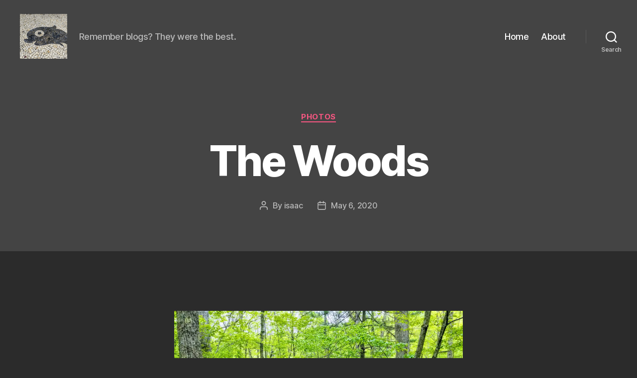

--- FILE ---
content_type: text/html; charset=UTF-8
request_url: https://isaacwedin.com/2020/05/06/the-woods/
body_size: 8884
content:
<!DOCTYPE html><html class="no-js" lang="en-US"><head><meta charset="UTF-8"><meta name="viewport" content="width=device-width, initial-scale=1.0"><link rel="profile" href="https://gmpg.org/xfn/11"><link media="all" href="https://isaacwedin.com/wp-content/cache/autoptimize/css/autoptimize_4afe89f314fc1f89f994d5bf5096946e.css" rel="stylesheet"><link media="print" href="https://isaacwedin.com/wp-content/cache/autoptimize/css/autoptimize_f8b91b0e60520b6787c8a6b117d6f2d2.css" rel="stylesheet"><title>The Woods &#8211; Isaac&#039;s cool blog</title><meta name='robots' content='max-image-preview:large' /><link rel="alternate" title="oEmbed (JSON)" type="application/json+oembed" href="https://isaacwedin.com/wp-json/oembed/1.0/embed?url=https%3A%2F%2Fisaacwedin.com%2F2020%2F05%2F06%2Fthe-woods%2F" /><link rel="alternate" title="oEmbed (XML)" type="text/xml+oembed" href="https://isaacwedin.com/wp-json/oembed/1.0/embed?url=https%3A%2F%2Fisaacwedin.com%2F2020%2F05%2F06%2Fthe-woods%2F&#038;format=xml" /><link rel="https://api.w.org/" href="https://isaacwedin.com/wp-json/" /><link rel="alternate" title="JSON" type="application/json" href="https://isaacwedin.com/wp-json/wp/v2/posts/4076" /><link rel="canonical" href="https://isaacwedin.com/2020/05/06/the-woods/" /> <script>document.documentElement.className = document.documentElement.className.replace( 'no-js', 'js' );
//# sourceURL=twentytwenty_no_js_class</script> <noscript><style>.lazyload[data-src]{display:none !important;}</style></noscript><link rel="icon" href="https://isaacwedin.com/wp-content/uploads/2016/02/cropped-12568927_207511406269548_1875159820_n-32x32.jpg" sizes="32x32" /><link rel="icon" href="https://isaacwedin.com/wp-content/uploads/2016/02/cropped-12568927_207511406269548_1875159820_n-192x192.jpg" sizes="192x192" /><link rel="apple-touch-icon" href="https://isaacwedin.com/wp-content/uploads/2016/02/cropped-12568927_207511406269548_1875159820_n-180x180.jpg" /><meta name="msapplication-TileImage" content="https://isaacwedin.com/wp-content/uploads/2016/02/cropped-12568927_207511406269548_1875159820_n-270x270.jpg" /></head><body class="wp-singular post-template-default single single-post postid-4076 single-format-standard custom-background wp-custom-logo wp-embed-responsive wp-theme-twentytwenty singular enable-search-modal missing-post-thumbnail has-single-pagination showing-comments show-avatars footer-top-visible"> <a class="skip-link screen-reader-text" href="#site-content">Skip to the content</a><header id="site-header" class="header-footer-group"><div class="header-inner section-inner"><div class="header-titles-wrapper"> <button class="toggle search-toggle mobile-search-toggle" data-toggle-target=".search-modal" data-toggle-body-class="showing-search-modal" data-set-focus=".search-modal .search-field" aria-expanded="false"> <span class="toggle-inner"> <span class="toggle-icon"> <svg class="svg-icon" aria-hidden="true" role="img" focusable="false" xmlns="http://www.w3.org/2000/svg" width="23" height="23" viewBox="0 0 23 23"><path d="M38.710696,48.0601792 L43,52.3494831 L41.3494831,54 L37.0601792,49.710696 C35.2632422,51.1481185 32.9839107,52.0076499 30.5038249,52.0076499 C24.7027226,52.0076499 20,47.3049272 20,41.5038249 C20,35.7027226 24.7027226,31 30.5038249,31 C36.3049272,31 41.0076499,35.7027226 41.0076499,41.5038249 C41.0076499,43.9839107 40.1481185,46.2632422 38.710696,48.0601792 Z M36.3875844,47.1716785 C37.8030221,45.7026647 38.6734666,43.7048964 38.6734666,41.5038249 C38.6734666,36.9918565 35.0157934,33.3341833 30.5038249,33.3341833 C25.9918565,33.3341833 22.3341833,36.9918565 22.3341833,41.5038249 C22.3341833,46.0157934 25.9918565,49.6734666 30.5038249,49.6734666 C32.7048964,49.6734666 34.7026647,48.8030221 36.1716785,47.3875844 C36.2023931,47.347638 36.2360451,47.3092237 36.2726343,47.2726343 C36.3092237,47.2360451 36.347638,47.2023931 36.3875844,47.1716785 Z" transform="translate(-20 -31)" /></svg> </span> <span class="toggle-text">Search</span> </span> </button><div class="header-titles"><div class="site-logo faux-heading"><a href="https://isaacwedin.com/" class="custom-logo-link" rel="home"><img width="792" height="751" style="height: 751px;" src="[data-uri]" class="custom-logo lazyload" alt="Isaac&#039;s cool blog" decoding="async" fetchpriority="high"   data-src="https://isaacwedin.com/wp-content/uploads/2020/01/cropped-IMG_20191220_111400-scaled-1.jpg" data-srcset="https://isaacwedin.com/wp-content/uploads/2020/01/cropped-IMG_20191220_111400-scaled-1.jpg 1584w, https://isaacwedin.com/wp-content/uploads/2020/01/cropped-IMG_20191220_111400-scaled-1-500x474.jpg 500w, https://isaacwedin.com/wp-content/uploads/2020/01/cropped-IMG_20191220_111400-scaled-1-800x759.jpg 800w, https://isaacwedin.com/wp-content/uploads/2020/01/cropped-IMG_20191220_111400-scaled-1-768x729.jpg 768w, https://isaacwedin.com/wp-content/uploads/2020/01/cropped-IMG_20191220_111400-scaled-1-1536x1457.jpg 1536w" data-sizes="auto" data-eio-rwidth="1584" data-eio-rheight="1503" /><noscript><img width="792" height="751" style="height: 751px;" src="https://isaacwedin.com/wp-content/uploads/2020/01/cropped-IMG_20191220_111400-scaled-1.jpg" class="custom-logo" alt="Isaac&#039;s cool blog" decoding="async" fetchpriority="high" srcset="https://isaacwedin.com/wp-content/uploads/2020/01/cropped-IMG_20191220_111400-scaled-1.jpg 1584w, https://isaacwedin.com/wp-content/uploads/2020/01/cropped-IMG_20191220_111400-scaled-1-500x474.jpg 500w, https://isaacwedin.com/wp-content/uploads/2020/01/cropped-IMG_20191220_111400-scaled-1-800x759.jpg 800w, https://isaacwedin.com/wp-content/uploads/2020/01/cropped-IMG_20191220_111400-scaled-1-768x729.jpg 768w, https://isaacwedin.com/wp-content/uploads/2020/01/cropped-IMG_20191220_111400-scaled-1-1536x1457.jpg 1536w" sizes="(max-width: 1584px) 100vw, 1584px" data-eio="l" /></noscript></a><span class="screen-reader-text">Isaac&#039;s cool blog</span></div><div class="site-description">Remember blogs? They were the best.</div></div> <button class="toggle nav-toggle mobile-nav-toggle" data-toggle-target=".menu-modal"  data-toggle-body-class="showing-menu-modal" aria-expanded="false" data-set-focus=".close-nav-toggle"> <span class="toggle-inner"> <span class="toggle-icon"> <svg class="svg-icon" aria-hidden="true" role="img" focusable="false" xmlns="http://www.w3.org/2000/svg" width="26" height="7" viewBox="0 0 26 7"><path fill-rule="evenodd" d="M332.5,45 C330.567003,45 329,43.4329966 329,41.5 C329,39.5670034 330.567003,38 332.5,38 C334.432997,38 336,39.5670034 336,41.5 C336,43.4329966 334.432997,45 332.5,45 Z M342,45 C340.067003,45 338.5,43.4329966 338.5,41.5 C338.5,39.5670034 340.067003,38 342,38 C343.932997,38 345.5,39.5670034 345.5,41.5 C345.5,43.4329966 343.932997,45 342,45 Z M351.5,45 C349.567003,45 348,43.4329966 348,41.5 C348,39.5670034 349.567003,38 351.5,38 C353.432997,38 355,39.5670034 355,41.5 C355,43.4329966 353.432997,45 351.5,45 Z" transform="translate(-329 -38)" /></svg> </span> <span class="toggle-text">Menu</span> </span> </button></div><div class="header-navigation-wrapper"><nav class="primary-menu-wrapper" aria-label="Horizontal"><ul class="primary-menu reset-list-style"><li id="menu-item-3859" class="menu-item menu-item-type-custom menu-item-object-custom menu-item-home menu-item-3859"><a href="https://isaacwedin.com/">Home</a></li><li id="menu-item-3858" class="menu-item menu-item-type-post_type menu-item-object-page menu-item-3858"><a href="https://isaacwedin.com/about/">About</a></li></ul></nav><div class="header-toggles hide-no-js"><div class="toggle-wrapper search-toggle-wrapper"> <button class="toggle search-toggle desktop-search-toggle" data-toggle-target=".search-modal" data-toggle-body-class="showing-search-modal" data-set-focus=".search-modal .search-field" aria-expanded="false"> <span class="toggle-inner"> <svg class="svg-icon" aria-hidden="true" role="img" focusable="false" xmlns="http://www.w3.org/2000/svg" width="23" height="23" viewBox="0 0 23 23"><path d="M38.710696,48.0601792 L43,52.3494831 L41.3494831,54 L37.0601792,49.710696 C35.2632422,51.1481185 32.9839107,52.0076499 30.5038249,52.0076499 C24.7027226,52.0076499 20,47.3049272 20,41.5038249 C20,35.7027226 24.7027226,31 30.5038249,31 C36.3049272,31 41.0076499,35.7027226 41.0076499,41.5038249 C41.0076499,43.9839107 40.1481185,46.2632422 38.710696,48.0601792 Z M36.3875844,47.1716785 C37.8030221,45.7026647 38.6734666,43.7048964 38.6734666,41.5038249 C38.6734666,36.9918565 35.0157934,33.3341833 30.5038249,33.3341833 C25.9918565,33.3341833 22.3341833,36.9918565 22.3341833,41.5038249 C22.3341833,46.0157934 25.9918565,49.6734666 30.5038249,49.6734666 C32.7048964,49.6734666 34.7026647,48.8030221 36.1716785,47.3875844 C36.2023931,47.347638 36.2360451,47.3092237 36.2726343,47.2726343 C36.3092237,47.2360451 36.347638,47.2023931 36.3875844,47.1716785 Z" transform="translate(-20 -31)" /></svg> <span class="toggle-text">Search</span> </span> </button></div></div></div></div><div class="search-modal cover-modal header-footer-group" data-modal-target-string=".search-modal" role="dialog" aria-modal="true" aria-label="Search"><div class="search-modal-inner modal-inner"><div class="section-inner"><form role="search" aria-label="Search for:" method="get" class="search-form" action="https://isaacwedin.com/"> <label for="search-form-1"> <span class="screen-reader-text"> Search for: </span> <input type="search" id="search-form-1" class="search-field" placeholder="Search &hellip;" value="" name="s" /> </label> <input type="submit" class="search-submit" value="Search" /></form> <button class="toggle search-untoggle close-search-toggle fill-children-current-color" data-toggle-target=".search-modal" data-toggle-body-class="showing-search-modal" data-set-focus=".search-modal .search-field"> <span class="screen-reader-text"> Close search </span> <svg class="svg-icon" aria-hidden="true" role="img" focusable="false" xmlns="http://www.w3.org/2000/svg" width="16" height="16" viewBox="0 0 16 16"><polygon fill="" fill-rule="evenodd" points="6.852 7.649 .399 1.195 1.445 .149 7.899 6.602 14.352 .149 15.399 1.195 8.945 7.649 15.399 14.102 14.352 15.149 7.899 8.695 1.445 15.149 .399 14.102" /></svg> </button></div></div></div></header><div class="menu-modal cover-modal header-footer-group" data-modal-target-string=".menu-modal"><div class="menu-modal-inner modal-inner"><div class="menu-wrapper section-inner"><div class="menu-top"> <button class="toggle close-nav-toggle fill-children-current-color" data-toggle-target=".menu-modal" data-toggle-body-class="showing-menu-modal" data-set-focus=".menu-modal"> <span class="toggle-text">Close Menu</span> <svg class="svg-icon" aria-hidden="true" role="img" focusable="false" xmlns="http://www.w3.org/2000/svg" width="16" height="16" viewBox="0 0 16 16"><polygon fill="" fill-rule="evenodd" points="6.852 7.649 .399 1.195 1.445 .149 7.899 6.602 14.352 .149 15.399 1.195 8.945 7.649 15.399 14.102 14.352 15.149 7.899 8.695 1.445 15.149 .399 14.102" /></svg> </button><nav class="mobile-menu" aria-label="Mobile"><ul class="modal-menu reset-list-style"><li class="menu-item menu-item-type-custom menu-item-object-custom menu-item-home menu-item-3859"><div class="ancestor-wrapper"><a href="https://isaacwedin.com/">Home</a></div></li><li class="menu-item menu-item-type-post_type menu-item-object-page menu-item-3858"><div class="ancestor-wrapper"><a href="https://isaacwedin.com/about/">About</a></div></li></ul></nav></div><div class="menu-bottom"></div></div></div></div><main id="site-content"><article class="post-4076 post type-post status-publish format-standard hentry category-photos tag-forest tag-trees" id="post-4076"><header class="entry-header has-text-align-center header-footer-group"><div class="entry-header-inner section-inner medium"><div class="entry-categories"> <span class="screen-reader-text"> Categories </span><div class="entry-categories-inner"> <a href="https://isaacwedin.com/category/photos/" rel="category tag">photos</a></div></div><h1 class="entry-title">The Woods</h1><div class="post-meta-wrapper post-meta-single post-meta-single-top"><ul class="post-meta"><li class="post-author meta-wrapper"> <span class="meta-icon"> <span class="screen-reader-text"> Post author </span> <svg class="svg-icon" aria-hidden="true" role="img" focusable="false" xmlns="http://www.w3.org/2000/svg" width="18" height="20" viewBox="0 0 18 20"><path fill="" d="M18,19 C18,19.5522847 17.5522847,20 17,20 C16.4477153,20 16,19.5522847 16,19 L16,17 C16,15.3431458 14.6568542,14 13,14 L5,14 C3.34314575,14 2,15.3431458 2,17 L2,19 C2,19.5522847 1.55228475,20 1,20 C0.44771525,20 0,19.5522847 0,19 L0,17 C0,14.2385763 2.23857625,12 5,12 L13,12 C15.7614237,12 18,14.2385763 18,17 L18,19 Z M9,10 C6.23857625,10 4,7.76142375 4,5 C4,2.23857625 6.23857625,0 9,0 C11.7614237,0 14,2.23857625 14,5 C14,7.76142375 11.7614237,10 9,10 Z M9,8 C10.6568542,8 12,6.65685425 12,5 C12,3.34314575 10.6568542,2 9,2 C7.34314575,2 6,3.34314575 6,5 C6,6.65685425 7.34314575,8 9,8 Z" /></svg> </span> <span class="meta-text"> By <a href="https://isaacwedin.com/author/isaac/">isaac</a> </span></li><li class="post-date meta-wrapper"> <span class="meta-icon"> <span class="screen-reader-text"> Post date </span> <svg class="svg-icon" aria-hidden="true" role="img" focusable="false" xmlns="http://www.w3.org/2000/svg" width="18" height="19" viewBox="0 0 18 19"><path fill="" d="M4.60069444,4.09375 L3.25,4.09375 C2.47334957,4.09375 1.84375,4.72334957 1.84375,5.5 L1.84375,7.26736111 L16.15625,7.26736111 L16.15625,5.5 C16.15625,4.72334957 15.5266504,4.09375 14.75,4.09375 L13.3993056,4.09375 L13.3993056,4.55555556 C13.3993056,5.02154581 13.0215458,5.39930556 12.5555556,5.39930556 C12.0895653,5.39930556 11.7118056,5.02154581 11.7118056,4.55555556 L11.7118056,4.09375 L6.28819444,4.09375 L6.28819444,4.55555556 C6.28819444,5.02154581 5.9104347,5.39930556 5.44444444,5.39930556 C4.97845419,5.39930556 4.60069444,5.02154581 4.60069444,4.55555556 L4.60069444,4.09375 Z M6.28819444,2.40625 L11.7118056,2.40625 L11.7118056,1 C11.7118056,0.534009742 12.0895653,0.15625 12.5555556,0.15625 C13.0215458,0.15625 13.3993056,0.534009742 13.3993056,1 L13.3993056,2.40625 L14.75,2.40625 C16.4586309,2.40625 17.84375,3.79136906 17.84375,5.5 L17.84375,15.875 C17.84375,17.5836309 16.4586309,18.96875 14.75,18.96875 L3.25,18.96875 C1.54136906,18.96875 0.15625,17.5836309 0.15625,15.875 L0.15625,5.5 C0.15625,3.79136906 1.54136906,2.40625 3.25,2.40625 L4.60069444,2.40625 L4.60069444,1 C4.60069444,0.534009742 4.97845419,0.15625 5.44444444,0.15625 C5.9104347,0.15625 6.28819444,0.534009742 6.28819444,1 L6.28819444,2.40625 Z M1.84375,8.95486111 L1.84375,15.875 C1.84375,16.6516504 2.47334957,17.28125 3.25,17.28125 L14.75,17.28125 C15.5266504,17.28125 16.15625,16.6516504 16.15625,15.875 L16.15625,8.95486111 L1.84375,8.95486111 Z" /></svg> </span> <span class="meta-text"> <a href="https://isaacwedin.com/2020/05/06/the-woods/">May 6, 2020</a> </span></li></ul></div></div></header><div class="post-inner thin "><div class="entry-content"><figure class="wp-block-image size-large"><a href="https://isaacwedin.com/2020/05/06/the-woods/20190504_151256/"><noscript><img decoding="async" width="1000" height="667" src="https://isaacwedin.com/wp-content/uploads/2020/05/20190504_151256-1000x667.jpg" alt="The forest at Elizabeth Furnace Campground." class="wp-image-4077" srcset="https://isaacwedin.com/wp-content/uploads/2020/05/20190504_151256-1000x667.jpg 1000w, https://isaacwedin.com/wp-content/uploads/2020/05/20190504_151256-500x333.jpg 500w, https://isaacwedin.com/wp-content/uploads/2020/05/20190504_151256-768x512.jpg 768w, https://isaacwedin.com/wp-content/uploads/2020/05/20190504_151256-1536x1024.jpg 1536w, https://isaacwedin.com/wp-content/uploads/2020/05/20190504_151256-2048x1365.jpg 2048w, https://isaacwedin.com/wp-content/uploads/2020/05/20190504_151256-1200x800.jpg 1200w, https://isaacwedin.com/wp-content/uploads/2020/05/20190504_151256-1980x1320.jpg 1980w" sizes="(max-width: 1000px) 100vw, 1000px" /></noscript><img decoding="async" width="1000" height="667" src='data:image/svg+xml,%3Csvg%20xmlns=%22http://www.w3.org/2000/svg%22%20viewBox=%220%200%201000%20667%22%3E%3C/svg%3E' data-src="https://isaacwedin.com/wp-content/uploads/2020/05/20190504_151256-1000x667.jpg" alt="The forest at Elizabeth Furnace Campground." class="lazyload wp-image-4077" data-srcset="https://isaacwedin.com/wp-content/uploads/2020/05/20190504_151256-1000x667.jpg 1000w, https://isaacwedin.com/wp-content/uploads/2020/05/20190504_151256-500x333.jpg 500w, https://isaacwedin.com/wp-content/uploads/2020/05/20190504_151256-768x512.jpg 768w, https://isaacwedin.com/wp-content/uploads/2020/05/20190504_151256-1536x1024.jpg 1536w, https://isaacwedin.com/wp-content/uploads/2020/05/20190504_151256-2048x1365.jpg 2048w, https://isaacwedin.com/wp-content/uploads/2020/05/20190504_151256-1200x800.jpg 1200w, https://isaacwedin.com/wp-content/uploads/2020/05/20190504_151256-1980x1320.jpg 1980w" data-sizes="(max-width: 1000px) 100vw, 1000px" /></a><figcaption>At Elizabeth Furnace Campground, 2019.</figcaption></figure><p></p></div></div><div class="section-inner"><div class="post-meta-wrapper post-meta-single post-meta-single-bottom"><ul class="post-meta"><li class="post-tags meta-wrapper"> <span class="meta-icon"> <span class="screen-reader-text"> Tags </span> <svg class="svg-icon" aria-hidden="true" role="img" focusable="false" xmlns="http://www.w3.org/2000/svg" width="18" height="18" viewBox="0 0 18 18"><path fill="" d="M15.4496399,8.42490555 L8.66109799,1.63636364 L1.63636364,1.63636364 L1.63636364,8.66081885 L8.42522727,15.44178 C8.57869221,15.5954158 8.78693789,15.6817418 9.00409091,15.6817418 C9.22124393,15.6817418 9.42948961,15.5954158 9.58327627,15.4414581 L15.4486339,9.57610048 C15.7651495,9.25692435 15.7649133,8.74206554 15.4496399,8.42490555 Z M16.6084423,10.7304545 L10.7406818,16.59822 C10.280287,17.0591273 9.65554997,17.3181054 9.00409091,17.3181054 C8.35263185,17.3181054 7.72789481,17.0591273 7.26815877,16.5988788 L0.239976954,9.57887876 C0.0863319284,9.4254126 0,9.21716044 0,9 L0,0.818181818 C0,0.366312477 0.366312477,0 0.818181818,0 L9,0 C9.21699531,0 9.42510306,0.0862010512 9.57854191,0.239639906 L16.6084423,7.26954545 C17.5601275,8.22691012 17.5601275,9.77308988 16.6084423,10.7304545 Z M5,6 C4.44771525,6 4,5.55228475 4,5 C4,4.44771525 4.44771525,4 5,4 C5.55228475,4 6,4.44771525 6,5 C6,5.55228475 5.55228475,6 5,6 Z" /></svg> </span> <span class="meta-text"> <a href="https://isaacwedin.com/tag/forest/" rel="tag">forest</a>, <a href="https://isaacwedin.com/tag/trees/" rel="tag">trees</a> </span></li></ul></div><div class="author-bio"><div class="author-title-wrapper"><div class="author-avatar vcard"> <noscript><img alt='Avatar photo' src='https://isaacwedin.com/wp-content/uploads/2022/12/cropped-20221218_1013081-160x160.jpg' srcset='https://isaacwedin.com/wp-content/uploads/2022/12/cropped-20221218_1013081-320x320.jpg 2x' class='avatar avatar-160 photo' height='160' width='160' decoding='async'/></noscript><img alt='Avatar photo' src='data:image/svg+xml,%3Csvg%20xmlns=%22http://www.w3.org/2000/svg%22%20viewBox=%220%200%20160%20160%22%3E%3C/svg%3E' data-src='https://isaacwedin.com/wp-content/uploads/2022/12/cropped-20221218_1013081-160x160.jpg' data-srcset='https://isaacwedin.com/wp-content/uploads/2022/12/cropped-20221218_1013081-320x320.jpg 2x' class='lazyload avatar avatar-160 photo' height='160' width='160' decoding='async'/></div><h2 class="author-title heading-size-4"> By isaac</h2></div><div class="author-description"><p>I like cats and compost.</p> <a class="author-link" href="https://isaacwedin.com/author/isaac/" rel="author"> View Archive <span aria-hidden="true">&rarr;</span> </a></div></div></div><nav class="pagination-single section-inner" aria-label="Post"><hr class="styled-separator is-style-wide" aria-hidden="true" /><div class="pagination-single-inner"> <a class="previous-post" href="https://isaacwedin.com/2020/05/05/winter-break-in-portugal/"> <span class="arrow" aria-hidden="true">&larr;</span> <span class="title"><span class="title-inner">Winter Break in Portugal</span></span> </a> <a class="next-post" href="https://isaacwedin.com/2020/05/07/on-the-wagon-trail/"> <span class="arrow" aria-hidden="true">&rarr;</span> <span class="title"><span class="title-inner">On the Wagon Trail</span></span> </a></div><hr class="styled-separator is-style-wide" aria-hidden="true" /></nav></article></main><div class="footer-nav-widgets-wrapper header-footer-group"><div class="footer-inner section-inner"><aside class="footer-widgets-outer-wrapper"><div class="footer-widgets-wrapper"><div class="footer-widgets column-one grid-item"><div class="widget widget_tag_cloud"><div class="widget-content"><h2 class="widget-title subheading heading-size-3">Tags</h2><nav aria-label="Tags"><div class="tagcloud"><a href="https://isaacwedin.com/tag/alaska/" class="tag-cloud-link tag-link-14 tag-link-position-1" style="font-size: 17.333333333333pt;" aria-label="alaska (64 items)">alaska<span class="tag-link-count"> (64)</span></a> <a href="https://isaacwedin.com/tag/beach/" class="tag-cloud-link tag-link-21 tag-link-position-2" style="font-size: 13.833333333333pt;" aria-label="beach (27 items)">beach<span class="tag-link-count"> (27)</span></a> <a href="https://isaacwedin.com/tag/bella/" class="tag-cloud-link tag-link-223 tag-link-position-3" style="font-size: 10.527777777778pt;" aria-label="bella (12 items)">bella<span class="tag-link-count"> (12)</span></a> <a href="https://isaacwedin.com/tag/berta/" class="tag-cloud-link tag-link-225 tag-link-position-4" style="font-size: 13.638888888889pt;" aria-label="berta (26 items)">berta<span class="tag-link-count"> (26)</span></a> <a href="https://isaacwedin.com/tag/boats/" class="tag-cloud-link tag-link-15 tag-link-position-5" style="font-size: 11.694444444444pt;" aria-label="boats (16 items)">boats<span class="tag-link-count"> (16)</span></a> <a href="https://isaacwedin.com/tag/bugs/" class="tag-cloud-link tag-link-92 tag-link-position-6" style="font-size: 13.833333333333pt;" aria-label="bugs (27 items)">bugs<span class="tag-link-count"> (27)</span></a> <a href="https://isaacwedin.com/tag/cars/" class="tag-cloud-link tag-link-9 tag-link-position-7" style="font-size: 8.4861111111111pt;" aria-label="cars (7 items)">cars<span class="tag-link-count"> (7)</span></a> <a href="https://isaacwedin.com/tag/cats/" class="tag-cloud-link tag-link-8 tag-link-position-8" style="font-size: 16.847222222222pt;" aria-label="cats (56 items)">cats<span class="tag-link-count"> (56)</span></a> <a href="https://isaacwedin.com/tag/cherry-blossoms/" class="tag-cloud-link tag-link-57 tag-link-position-9" style="font-size: 8pt;" aria-label="cherry blossoms (6 items)">cherry blossoms<span class="tag-link-count"> (6)</span></a> <a href="https://isaacwedin.com/tag/cicada/" class="tag-cloud-link tag-link-328 tag-link-position-10" style="font-size: 10.916666666667pt;" aria-label="cicada (13 items)">cicada<span class="tag-link-count"> (13)</span></a> <a href="https://isaacwedin.com/tag/cicadas/" class="tag-cloud-link tag-link-336 tag-link-position-11" style="font-size: 8.4861111111111pt;" aria-label="cicadas (7 items)">cicadas<span class="tag-link-count"> (7)</span></a> <a href="https://isaacwedin.com/tag/coneflower/" class="tag-cloud-link tag-link-82 tag-link-position-12" style="font-size: 9.8472222222222pt;" aria-label="coneflower (10 items)">coneflower<span class="tag-link-count"> (10)</span></a> <a href="https://isaacwedin.com/tag/dc/" class="tag-cloud-link tag-link-12 tag-link-position-13" style="font-size: 15.388888888889pt;" aria-label="dc (40 items)">dc<span class="tag-link-count"> (40)</span></a> <a href="https://isaacwedin.com/tag/filez/" class="tag-cloud-link tag-link-197 tag-link-position-14" style="font-size: 8.4861111111111pt;" aria-label="filez (7 items)">filez<span class="tag-link-count"> (7)</span></a> <a href="https://isaacwedin.com/tag/fish/" class="tag-cloud-link tag-link-13 tag-link-position-15" style="font-size: 10.236111111111pt;" aria-label="fish (11 items)">fish<span class="tag-link-count"> (11)</span></a> <a href="https://isaacwedin.com/tag/fishing/" class="tag-cloud-link tag-link-38 tag-link-position-16" style="font-size: 9.4583333333333pt;" aria-label="fishing (9 items)">fishing<span class="tag-link-count"> (9)</span></a> <a href="https://isaacwedin.com/tag/flickpress/" class="tag-cloud-link tag-link-198 tag-link-position-17" style="font-size: 11.694444444444pt;" aria-label="flickpress (16 items)">flickpress<span class="tag-link-count"> (16)</span></a> <a href="https://isaacwedin.com/tag/flickr/" class="tag-cloud-link tag-link-199 tag-link-position-18" style="font-size: 12.763888888889pt;" aria-label="flickr (21 items)">flickr<span class="tag-link-count"> (21)</span></a> <a href="https://isaacwedin.com/tag/flowers/" class="tag-cloud-link tag-link-17 tag-link-position-19" style="font-size: 18.305555555556pt;" aria-label="flowers (80 items)">flowers<span class="tag-link-count"> (80)</span></a> <a href="https://isaacwedin.com/tag/food/" class="tag-cloud-link tag-link-10 tag-link-position-20" style="font-size: 15.097222222222pt;" aria-label="food (37 items)">food<span class="tag-link-count"> (37)</span></a> <a href="https://isaacwedin.com/tag/germany/" class="tag-cloud-link tag-link-25 tag-link-position-21" style="font-size: 8.9722222222222pt;" aria-label="germany (8 items)">germany<span class="tag-link-count"> (8)</span></a> <a href="https://isaacwedin.com/tag/herbs/" class="tag-cloud-link tag-link-73 tag-link-position-22" style="font-size: 10.236111111111pt;" aria-label="herbs (11 items)">herbs<span class="tag-link-count"> (11)</span></a> <a href="https://isaacwedin.com/tag/hesketh/" class="tag-cloud-link tag-link-234 tag-link-position-23" style="font-size: 9.4583333333333pt;" aria-label="hesketh (9 items)">hesketh<span class="tag-link-count"> (9)</span></a> <a href="https://isaacwedin.com/tag/homer/" class="tag-cloud-link tag-link-116 tag-link-position-24" style="font-size: 9.8472222222222pt;" aria-label="homer (10 items)">homer<span class="tag-link-count"> (10)</span></a> <a href="https://isaacwedin.com/tag/ifttt/" class="tag-cloud-link tag-link-219 tag-link-position-25" style="font-size: 22pt;" aria-label="IFTTT (193 items)">IFTTT<span class="tag-link-count"> (193)</span></a> <a href="https://isaacwedin.com/tag/instagram/" class="tag-cloud-link tag-link-220 tag-link-position-26" style="font-size: 22pt;" aria-label="Instagram (193 items)">Instagram<span class="tag-link-count"> (193)</span></a> <a href="https://isaacwedin.com/tag/leaves/" class="tag-cloud-link tag-link-27 tag-link-position-27" style="font-size: 13.152777777778pt;" aria-label="leaves (23 items)">leaves<span class="tag-link-count"> (23)</span></a> <a href="https://isaacwedin.com/tag/lewes/" class="tag-cloud-link tag-link-278 tag-link-position-28" style="font-size: 13.347222222222pt;" aria-label="lewes (24 items)">lewes<span class="tag-link-count"> (24)</span></a> <a href="https://isaacwedin.com/tag/linux/" class="tag-cloud-link tag-link-150 tag-link-position-29" style="font-size: 10.916666666667pt;" aria-label="linux (13 items)">linux<span class="tag-link-count"> (13)</span></a> <a href="https://isaacwedin.com/tag/lisbon/" class="tag-cloud-link tag-link-241 tag-link-position-30" style="font-size: 8pt;" aria-label="lisbon (6 items)">lisbon<span class="tag-link-count"> (6)</span></a> <a href="https://isaacwedin.com/tag/maple/" class="tag-cloud-link tag-link-62 tag-link-position-31" style="font-size: 10.236111111111pt;" aria-label="maple (11 items)">maple<span class="tag-link-count"> (11)</span></a> <a href="https://isaacwedin.com/tag/mushrooms/" class="tag-cloud-link tag-link-289 tag-link-position-32" style="font-size: 8pt;" aria-label="mushrooms (6 items)">mushrooms<span class="tag-link-count"> (6)</span></a> <a href="https://isaacwedin.com/tag/oscar/" class="tag-cloud-link tag-link-97 tag-link-position-33" style="font-size: 9.4583333333333pt;" aria-label="oscar (9 items)">oscar<span class="tag-link-count"> (9)</span></a> <a href="https://isaacwedin.com/tag/photography/" class="tag-cloud-link tag-link-162 tag-link-position-34" style="font-size: 10.916666666667pt;" aria-label="photography (13 items)">photography<span class="tag-link-count"> (13)</span></a> <a href="https://isaacwedin.com/tag/photopress/" class="tag-cloud-link tag-link-205 tag-link-position-35" style="font-size: 14.222222222222pt;" aria-label="photopress (30 items)">photopress<span class="tag-link-count"> (30)</span></a> <a href="https://isaacwedin.com/tag/photos/" class="tag-cloud-link tag-link-217 tag-link-position-36" style="font-size: 15.875pt;" aria-label="photos (45 items)">photos<span class="tag-link-count"> (45)</span></a> <a href="https://isaacwedin.com/tag/portugal/" class="tag-cloud-link tag-link-240 tag-link-position-37" style="font-size: 12.763888888889pt;" aria-label="Portugal (21 items)">Portugal<span class="tag-link-count"> (21)</span></a> <a href="https://isaacwedin.com/tag/recipes/" class="tag-cloud-link tag-link-168 tag-link-position-38" style="font-size: 10.916666666667pt;" aria-label="recipes (13 items)">recipes<span class="tag-link-count"> (13)</span></a> <a href="https://isaacwedin.com/tag/sakura/" class="tag-cloud-link tag-link-58 tag-link-position-39" style="font-size: 8pt;" aria-label="sakura (6 items)">sakura<span class="tag-link-count"> (6)</span></a> <a href="https://isaacwedin.com/tag/seattle/" class="tag-cloud-link tag-link-7 tag-link-position-40" style="font-size: 8.9722222222222pt;" aria-label="seattle (8 items)">seattle<span class="tag-link-count"> (8)</span></a> <a href="https://isaacwedin.com/tag/snow/" class="tag-cloud-link tag-link-40 tag-link-position-41" style="font-size: 11.208333333333pt;" aria-label="snow (14 items)">snow<span class="tag-link-count"> (14)</span></a> <a href="https://isaacwedin.com/tag/sunset/" class="tag-cloud-link tag-link-23 tag-link-position-42" style="font-size: 9.4583333333333pt;" aria-label="sunset (9 items)">sunset<span class="tag-link-count"> (9)</span></a> <a href="https://isaacwedin.com/tag/travel/" class="tag-cloud-link tag-link-176 tag-link-position-43" style="font-size: 10.527777777778pt;" aria-label="travel (12 items)">travel<span class="tag-link-count"> (12)</span></a> <a href="https://isaacwedin.com/tag/wordpress/" class="tag-cloud-link tag-link-184 tag-link-position-44" style="font-size: 12.958333333333pt;" aria-label="wordpress (22 items)">wordpress<span class="tag-link-count"> (22)</span></a> <a href="https://isaacwedin.com/tag/yard/" class="tag-cloud-link tag-link-268 tag-link-position-45" style="font-size: 12.958333333333pt;" aria-label="yard (22 items)">yard<span class="tag-link-count"> (22)</span></a></div></nav></div></div></div><div class="footer-widgets column-two grid-item"><div class="widget widget_search"><div class="widget-content"><form role="search"  method="get" class="search-form" action="https://isaacwedin.com/"> <label for="search-form-2"> <span class="screen-reader-text"> Search for: </span> <input type="search" id="search-form-2" class="search-field" placeholder="Search &hellip;" value="" name="s" /> </label> <input type="submit" class="search-submit" value="Search" /></form></div></div><div class="widget widget_block"><div class="widget-content"><a rel="me" href="https://mastodon.social/@aizek">aizek@mastodon</a></div></div></div></div></aside></div></div><footer id="site-footer" class="header-footer-group"><div class="section-inner"><div class="footer-credits"><p class="footer-copyright">&copy;
 2026 <a href="https://isaacwedin.com/">Isaac&#039;s cool blog</a></p><p class="powered-by-wordpress"> <a href="https://wordpress.org/"> Powered by WordPress </a></p></div> <a class="to-the-top" href="#site-header"> <span class="to-the-top-long"> To the top <span class="arrow" aria-hidden="true">&uarr;</span> </span> <span class="to-the-top-short"> Up <span class="arrow" aria-hidden="true">&uarr;</span> </span> </a></div></footer> <script type="speculationrules">{"prefetch":[{"source":"document","where":{"and":[{"href_matches":"/*"},{"not":{"href_matches":["/wp-*.php","/wp-admin/*","/wp-content/uploads/*","/wp-content/*","/wp-content/plugins/*","/wp-content/themes/twentytwenty/*","/*\\?(.+)"]}},{"not":{"selector_matches":"a[rel~=\"nofollow\"]"}},{"not":{"selector_matches":".no-prefetch, .no-prefetch a"}}]},"eagerness":"conservative"}]}</script> <noscript><style>.lazyload{display:none;}</style></noscript><script data-noptimize="1">window.lazySizesConfig=window.lazySizesConfig||{};window.lazySizesConfig.loadMode=1;</script><script async data-noptimize="1" src='https://isaacwedin.com/wp-content/plugins/autoptimize/classes/external/js/lazysizes.min.js?ao_version=3.1.14'></script><script id="eio-lazy-load-js-before">var eio_lazy_vars = {"exactdn_domain":"","skip_autoscale":0,"bg_min_dpr":1.1,"threshold":0,"use_dpr":1};
//# sourceURL=eio-lazy-load-js-before</script> <script id="wp-emoji-settings" type="application/json">{"baseUrl":"https://s.w.org/images/core/emoji/17.0.2/72x72/","ext":".png","svgUrl":"https://s.w.org/images/core/emoji/17.0.2/svg/","svgExt":".svg","source":{"concatemoji":"https://isaacwedin.com/wp-includes/js/wp-emoji-release.min.js?ver=6fdf37d8831a8e780f3257c54c9597f8"}}</script> <script type="module">/*! This file is auto-generated */
const a=JSON.parse(document.getElementById("wp-emoji-settings").textContent),o=(window._wpemojiSettings=a,"wpEmojiSettingsSupports"),s=["flag","emoji"];function i(e){try{var t={supportTests:e,timestamp:(new Date).valueOf()};sessionStorage.setItem(o,JSON.stringify(t))}catch(e){}}function c(e,t,n){e.clearRect(0,0,e.canvas.width,e.canvas.height),e.fillText(t,0,0);t=new Uint32Array(e.getImageData(0,0,e.canvas.width,e.canvas.height).data);e.clearRect(0,0,e.canvas.width,e.canvas.height),e.fillText(n,0,0);const a=new Uint32Array(e.getImageData(0,0,e.canvas.width,e.canvas.height).data);return t.every((e,t)=>e===a[t])}function p(e,t){e.clearRect(0,0,e.canvas.width,e.canvas.height),e.fillText(t,0,0);var n=e.getImageData(16,16,1,1);for(let e=0;e<n.data.length;e++)if(0!==n.data[e])return!1;return!0}function u(e,t,n,a){switch(t){case"flag":return n(e,"\ud83c\udff3\ufe0f\u200d\u26a7\ufe0f","\ud83c\udff3\ufe0f\u200b\u26a7\ufe0f")?!1:!n(e,"\ud83c\udde8\ud83c\uddf6","\ud83c\udde8\u200b\ud83c\uddf6")&&!n(e,"\ud83c\udff4\udb40\udc67\udb40\udc62\udb40\udc65\udb40\udc6e\udb40\udc67\udb40\udc7f","\ud83c\udff4\u200b\udb40\udc67\u200b\udb40\udc62\u200b\udb40\udc65\u200b\udb40\udc6e\u200b\udb40\udc67\u200b\udb40\udc7f");case"emoji":return!a(e,"\ud83e\u1fac8")}return!1}function f(e,t,n,a){let r;const o=(r="undefined"!=typeof WorkerGlobalScope&&self instanceof WorkerGlobalScope?new OffscreenCanvas(300,150):document.createElement("canvas")).getContext("2d",{willReadFrequently:!0}),s=(o.textBaseline="top",o.font="600 32px Arial",{});return e.forEach(e=>{s[e]=t(o,e,n,a)}),s}function r(e){var t=document.createElement("script");t.src=e,t.defer=!0,document.head.appendChild(t)}a.supports={everything:!0,everythingExceptFlag:!0},new Promise(t=>{let n=function(){try{var e=JSON.parse(sessionStorage.getItem(o));if("object"==typeof e&&"number"==typeof e.timestamp&&(new Date).valueOf()<e.timestamp+604800&&"object"==typeof e.supportTests)return e.supportTests}catch(e){}return null}();if(!n){if("undefined"!=typeof Worker&&"undefined"!=typeof OffscreenCanvas&&"undefined"!=typeof URL&&URL.createObjectURL&&"undefined"!=typeof Blob)try{var e="postMessage("+f.toString()+"("+[JSON.stringify(s),u.toString(),c.toString(),p.toString()].join(",")+"));",a=new Blob([e],{type:"text/javascript"});const r=new Worker(URL.createObjectURL(a),{name:"wpTestEmojiSupports"});return void(r.onmessage=e=>{i(n=e.data),r.terminate(),t(n)})}catch(e){}i(n=f(s,u,c,p))}t(n)}).then(e=>{for(const n in e)a.supports[n]=e[n],a.supports.everything=a.supports.everything&&a.supports[n],"flag"!==n&&(a.supports.everythingExceptFlag=a.supports.everythingExceptFlag&&a.supports[n]);var t;a.supports.everythingExceptFlag=a.supports.everythingExceptFlag&&!a.supports.flag,a.supports.everything||((t=a.source||{}).concatemoji?r(t.concatemoji):t.wpemoji&&t.twemoji&&(r(t.twemoji),r(t.wpemoji)))});
//# sourceURL=https://isaacwedin.com/wp-includes/js/wp-emoji-loader.min.js</script> <script defer src="https://isaacwedin.com/wp-content/cache/autoptimize/js/autoptimize_13619389d028af4e123a961f685077a5.js"></script></body></html>
<!-- Cached by WP-Optimize (gzip) - https://teamupdraft.com/wp-optimize/ - Last modified: January 22, 2026 2:38 pm (America/New_York UTC:-5) -->
